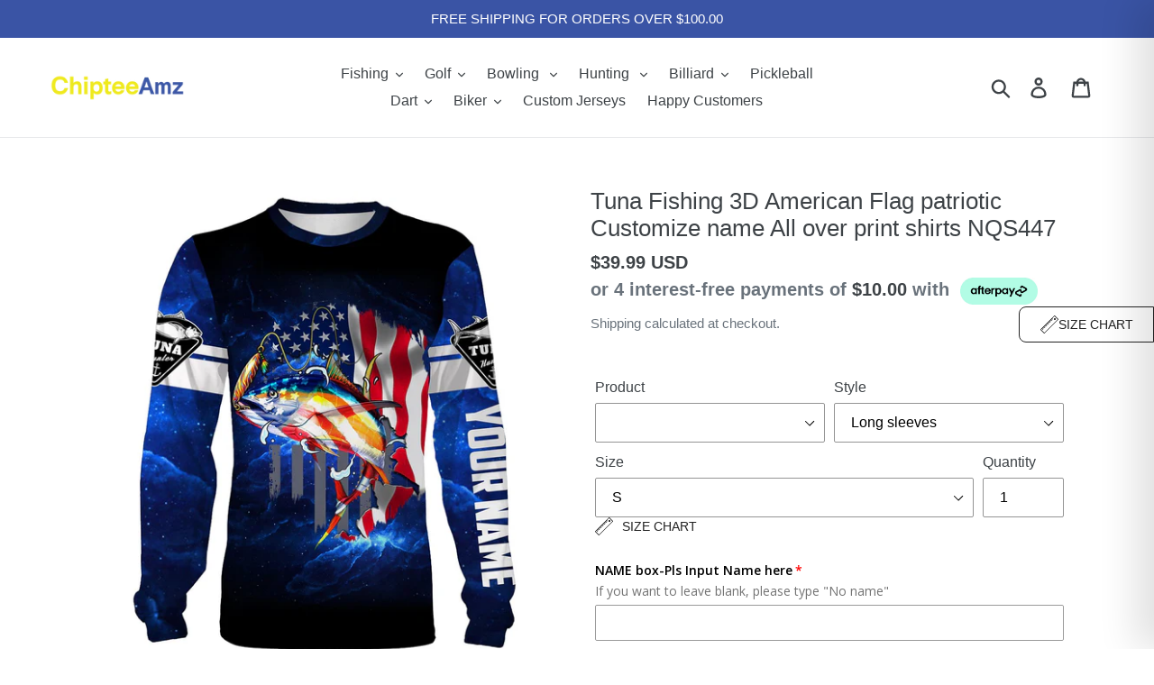

--- FILE ---
content_type: text/html; charset=utf-8
request_url: https://chipteeamz.store/collections/all/group-nqs447?view=json
body_size: -135
content:
[{"id":4443558740066,"title": "Tuna Fishing 3D American Flag patriotic Customize name All over print shirts NQS447","url": "/products/tuna-fishing-3d-american-flag-patriot-customize-name-all-over-print-shirts-personalized-fishing-gift-for-men-and-women-and-kid-nqs447","thumbnail": "//chipteeamz.store/cdn/shop/products/I03D03080620_07_LS_160x160.jpg?v=1741053599","tags":["apparel","custom1tay","fish","fishing","fishing flag","flag","flag fishing","full printing shirt","group-nqs447","videofishing"]}]